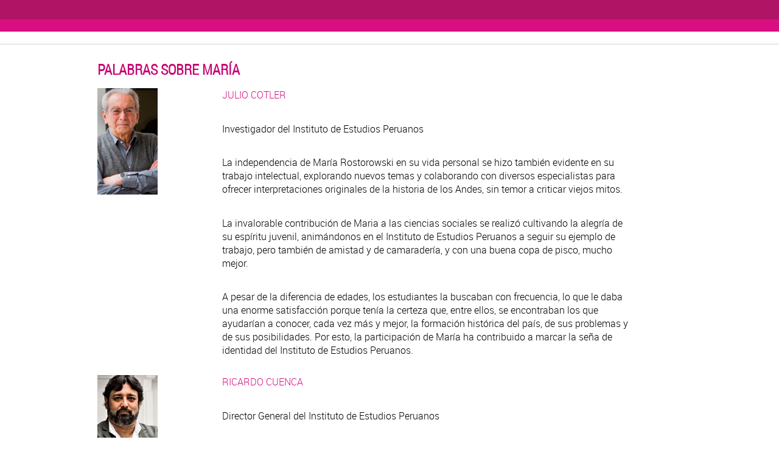

--- FILE ---
content_type: text/html
request_url: http://www.rostworowski.iep.org.pe/palabras-maria.html
body_size: 24556
content:
<!DOCTYPE html>
<html lang="en">
  <head>
    <meta charset="utf-8">
    <meta http-equiv="X-UA-Compatible" content="IE=edge">
    <meta name="viewport" content="width=device-width, initial-scale=1">
    <!-- The above 3 meta tags *must* come first in the head; any other head content must come *after* these tags -->
    <title>Maria Rostorowski</title>

    <link href="css/main.css" rel="stylesheet">
    <link href="css/jquery.fancybox.css" rel="stylesheet">
    <style type="text/css">
        body{
          margin: 0;
          padding: 0;
        }
    </style>

    <!-- HTML5 shim and Respond.js for IE8 support of HTML5 elements and media queries -->
    <!-- WARNING: Respond.js doesn't work if you view the page via file:// -->
    <!--[if lt IE 9]>
      <script src="https://oss.maxcdn.com/html5shiv/3.7.2/html5shiv.min.js"></script>
      <script src="https://oss.maxcdn.com/respond/1.4.2/respond.min.js"></script>
    <![endif]-->
    <script src="https://ajax.googleapis.com/ajax/libs/jquery/1.11.3/jquery.min.js"></script>
    <!-- Include all compiled plugins (below), or include individual files as needed -->
    <script src="js/jquery.fancybox.js"></script>
    <script src="js/funciones.js"></script>
  </head>
  <body>
    <section class="lightbox-plantilla">
       <div class="header-lightbox-1"></div>
       <div class="header-lightbox-2"></div>
       <div id="publicaciones">
            <h3 class="pull-left">Palabras sobre María</h3>
       <div class="content-publicaciones">
          <div class="descarga clearfix">
                          <a class="imagen-detalle pull-left fancybox" ><img src="img/julio_cotler.jpg" class="center-block" alt="descarga"></a>
                          <div class="pull-left content-descarga">
                            <p><span>JULIO COTLER</span></p>
                            <p>
                              Investigador del Instituto de Estudios Peruanos
                            </p>
                            <p>
                              La independencia de María Rostorowski en su vida personal se hizo también evidente en su trabajo intelectual, explorando nuevos temas y colaborando con diversos especialistas para ofrecer  interpretaciones originales de  la historia de los Andes,  sin temor a criticar viejos mitos. 
                            </p>
                            <p>
                              La  invalorable contribución de Maria a las ciencias sociales se realizó cultivando la alegría de su espíritu juvenil,  animándonos  en el Instituto de Estudios Peruanos a seguir su ejemplo de trabajo, pero también de amistad y de camaradería, y  con una buena copa de pisco, mucho mejor. 
                            </p>
                            <p>
                              A pesar de la diferencia de edades, los estudiantes la buscaban  con frecuencia,  lo que le daba una enorme satisfacción porque tenía la certeza que, entre ellos, se encontraban los  que ayudarían a conocer, cada vez más y mejor,   la formación histórica del país, de sus problemas y de sus posibilidades.  
                              Por esto, la participación de María ha contribuido a marcar la seña de identidad del Instituto de Estudios Peruanos. 
                            </p>
                          </div>
                          <div class="clear"></div>
                      </div>
            <div class="descarga clearfix">
                          <a class="imagen-detalle pull-left fancybox" ><img src="img/ricardo_cuenca.jpg" class="center-block" alt="descarga"></a>
                          <div class="pull-left content-descarga">
                            <p><span>RICARDO CUENCA</span></p>
                            <p>
                              Director General del Instituto de Estudios Peruanos 
                            </p>
                            <p>
                              Todavía recuerdo la respuesta de María ante mi impertinente pregunta de cómo abordar la formación de amautas en el incario. Tajante y cálida, me responde: “De ninguna manera. Sin sistema educativo no existió sistema de formación.” Y paso a comentarme sobre el doctor Gregorio Gonzales de Cuenca, oidor de la Audiencia de Lima. 
                            </p>
                            <p>
                             María en su afán por ofrecer explicaciones a muchos problemas no resueltos por la historiografía peruana, devino en pieza clave para las reformas en educación. Cambiar el rumbo de lo aprendido, retar al sólido imaginario educativo sobre el incario, colocar nuevos personajes, más normales que heroicos, en las aulas son acciones de reforma educativa 
                            </p>
                          </div>

                          <div class="clear"></div>
                      </div>  
                <div class="descarga clearfix">
                          <a class="imagen-detalle pull-left fancybox" ><img src="img/cesar-rodriguez.jpg" class="center-block" alt="descarga"></a>
                          <div class="pull-left content-descarga">
                            <p><span>CÉSAR RODRÍGUEZ</span></p>
                            <p>
                              Presidente del Seminar on the Acquisition of Latin American Library Materials (SALALM) XLV
                            </p>
                            <p>
                              Es un placer y un gran honor tener la oportunidad de contribuir al homenaje del centenario de la vida de María Rostworowski, sin duda reconocida como la más importante y eminente historiadora e investigadora de la etnohistoria andina. 
                            </p>
                            <p>
                              Lamentablemente, solo tuve una memorable ocasión de conocer a doña María. Tuve la suerte de conocerla en el año 2000 durante mi presidencia de la organización de bibliotecarios y libreros llamada, Seminar on the Acquisition of Latin American Library Materials (SALALM). Ese año el tema y título de nuestra conferencia anual era "Estudios andinos: nuevas tendencias y recursos bibliotecarios". SALALM tiene la costumbre de invitar a una persona que es especialista en el tema como orador principal, y un amigo y miembro de la organización nos dio la excelente sugerencia de invitar a María Rostworowski.
                            </p>
                            <p>
                              La obra de doña María sobre la etnohistoria andina es inmensa y muy respetada y estábamos seguros que ella iba ser la perfecta candidata para abrir nuestra conferencia. Por medio de este amigo, extendimos una invitación a doña María para que sea nuestra oradora principal de la conferencia. Tuvimos la gran fortuna que doña María generosamente acepto nuestra invitación e hizo el largo viaje a la ciudad de Los Ángeles en los Estados Unidos. El título de su presentación fue “Visión general sobre el Incario”, un excelente resumen general sobre los Incas y su cultura. Como ya se pueden imaginar, la ponencia fue una perfecta introducción a una conferencia dedicada al estudio y conocimiento del mundo andino. Naturalmente, la presentación fue muy bien recibida pero también todos nos quedamos encantados con doña María, su admirable presencia y buen humor. 
                            </p>
                            <p>
                              Como presidente de SALALM yo quede muy agradecido a doña María por su participación. La conferencia fue un éxito y estoy seguro que esto se lo debemos a María Rostworowski.
                            </p>
                          </div>
                          <div class="clear"></div>
                      </div> 
                       <div class="descarga clearfix">
                          <a class="imagen-detalle pull-left fancybox" ><img src="img/frank_salomon.jpg" class="center-block" alt="descarga"></a>
                          <div class="pull-left content-descarga">
                            <p><span>FRANK SALOMON</span></p>
                            <p>
                              Antropólogo, University of Wisconsin
                            </p>
                            <p>
                              En 1970, John V. Murra con sus ojos iluminados por la encendida admiración que sentía, nos habló de su amiga María Rostworowski: "Esta señora polaca y aristócrata se emancipó de una vida aburrida investigando, e investigando pudo traer a luz lo que los expertos habían juzgado como perdido para la ciencia". Murra nos asignó la lectura de Curacas y Sucesiones (1961) y Pesos y medidas (1960). Estas obras nos hicieron ver que las fuentes canónicas no constituyen sino la capa superficial de un archivo mucho más profundo, más detallado y variado, con alcances bastante más allá del incario. Nos impresionó el acto de justicia de María Rostworowski al sacar del olvido a una multitud de personas, linajes y culturas. Simplemente escuchar sus nombres - Xecfuinpisan, Eduptángar, Lllontop - fue una delicia. Durante cinco décadas María siguió deslumbrando e inspirándonos con sus continuas novedades de investigación en el campo como en el archivo. En fin, apreciamos hoy a una antropóloga histórica sin par.
                              </p>
                            <p>
                            Gracias, María.
                            </p>
                          </div>
                          <div class="clear"></div>
                      </div> 
                       <div class="descarga clearfix">
                          <a class="imagen-detalle pull-left fancybox" ><img src="img/david_cook.jpg" class="center-block" alt="descarga"></a>
                          <div class="pull-left content-descarga">
                            <p><span>NOBLE DAVID COOK</span></p>
                            <p>
                              Historiador, Florida International University
                            </p>
                            <p>
                              Hace casi medio siglo cuando conocí a Maria. Fue durante mis investigaciones doctorales cuando fui a su despacho por recomendación de varios especialistas. Ya su obra fue bien conocida, y cada año después publicó los resultados de sus descubrimientos fundamentales en varias disciplinas – historia, etnohistoria, antropología, arqueología, y más. Ella, muy amable, me recibió como a cualquier otro interesado en el pasado andino, y libremente me dio consejos sobre las dificultades y posibilidades de encontrar documentación sobre la población indígena. He enviado en años siguientes mis alumnos a consultar con ella sobre sus temas de investigación. Maria siempre compartió con ellos su tiempo y conocimientos.  Varios años yo y mi esposa, Alexandra Parma Cook, hemos compartido con Maria y otros en Lima o Sevilla tertulias, almuerzos o cenas y hemos disfrutado las conversaciones animadas sobre cualquier asunto. Las amistades duran para siempre!
                             </p>
                            <p>
                              Abrazos fuertes, David 
                           </p>
                          </div>
                          <div class="clear"></div>
                      </div> 
                       <div class="descarga clearfix">
                          <a class="imagen-detalle pull-left fancybox" ><img src="img/david_block.jpg" class="center-block" alt="descarga"></a>
                          <div class="pull-left content-descarga">
                            <p><span>DAVID BLOCK</span></p>
                            <p>
                              Historiador, The Latin American Network Information Center (LANIC), University of Texas
                            </p>
                            <p>
                              Es un honor inesperado ofrecer algunas palabras en homenaje a los 100 años de vida de María Rostworowski. No pretendo hacer una semblanza; a los que desean leer detalles biográficos, recomiendo la entrevista editada por Rafael Varón al principio del monumental tomo, Arqueología, antropología e historia en los Andes publicado a fines de los años noventa. Me limito a comentar dos anécdotas que captan, en forma abreviada, algo de la obra y la persona de nuestra homenajeada. 
                            </p>
                            <p>
                              Hace ya casi medio siglo edité mi primer estudio del primer curso pos grado sobre los Pacajas del altiplano andino central. En el trabajo de archivo encontré una rica colección de documentos sueltos que iluminaban el tema de las contribuciones en el siglo diecisiete. La mayoría de estos tributos se pagaba con productos naturales (como papas, chuño, huevos y hasta aves), así como con tejidos conformados por prendas y paños de awaska. Aunque los productos fueron claramente identificados, sus cantidades se apuntaron en medidas andinas, imposibles de entender para nosotros. En este problema, encontré al azar el librito, Pesos y medidas en el Perú pre-hispánico que me ofreció un léxico completo. En aquel entonces, no me sonó el nombre “María Rostworowski”, pero sentí como si esa obra hubiese sido editada especialmente para mí.
                            </p>
                            <p>
                              Años después, gracias a los buenos oficios de un amigo, gocé de una tertulia en el departamento de doña María. No conocía a ninguno de los invitados y de prisa busqué el amparo en un rincón del comedor. Al poco rato fue a mi rescate Cecilia Blondet. “María me mandó”, dijo, “soy tu paquete”.
                            </p>
                          </div>
                          <div class="clear"></div>
                      </div> 
                       <div class="descarga clearfix">
                          <a class="imagen-detalle pull-left fancybox" ><img src="img/margarita_guerra.jpg" class="center-block" alt="descarga"></a>
                          <div class="pull-left content-descarga">
                            <p><span>MARGARITA GUERRA</span></p>
                             <p>
                              Historiadora, Pontificia Universidad Católica del Perú
                            </p>
                            <p>
                              María Rostworowski: Es una mujer especial, de una gran vitalidad. Si bien por nuestras aficiones no hemos sido muy cercanas como investigadoras, ella dedicada a nuestro pasado más antiguo y yo al más reciente, nos unió nuestra común preocupación por el Perú, su sociedad y sus problemas. Es una persona que uno siente muy cercana, inspira y da afecto, acoge.

                              </p>
                            <p>
                              El homenaje que le brinda el IEP, que fue su segundo hogar, recoge el sentir de la intelectualidad que reconoce sus cien años muy productivos para la vida nacional.
                           </p>
                          </div>
                          <div class="clear"></div>
                      </div> 
                       <div class="descarga clearfix">
                          <a class="imagen-detalle pull-left fancybox" ><img src="img/virginia_garcia.jpg" class="center-block" alt="descarga"></a>
                          <div class="pull-left content-descarga">
                            <p><span>VIRGINIA GARCÍA</span></p>
                            <p>
                              Jefa de Biblioteca del Instituto de Estudios Peruanos
                            </p>
                            <p>
                              Conocí a la doctora María cuando empecé a trabajar en el IEP. Me causaba curiosidad verla entrar diariamente alrededor de las 9am. con su cartera, algunos papeles y un plátano de seda en la mano. A las 10am bajaba a la cafetería para tomar una taza de té verde (que le traían constantemente investigadores de Japón, como el profesor Shigeo Osonoi) y conversar con los investigadores sobre las noticias del día, así como para leer algunos diarios. Le gustaba conversar con todos y preguntar sobre el estado de sus familias, luego regresaba a su oficina y alrededor de las 12.30 se iba manejando a su casa. 
                            </p>
                            <p>
                              Luego con sus visitas a la biblioteca, las conversaciones con ella se hicieron cada vez más frecuentes. Un día me invitó a su casa para que le diera mi opinión sobre cómo ordenar sus libros. A lo largo de estas visitas, me contaba diferentes historias sobre sus libros, y le alegraba mucho cada vez que encontrábamos una foto dentro de algún libro. Durante todo este tiempo me di cuenta de su alta sensibilidad humana. Todas mis conversaciones con ella no fueron sólo sobre sus investigaciones, sino sobre su vida y costumbres, dándome siempre consejos de cómo una mujer debía salir adelante.
                            </p>
                            <p>
                              Algunos años después su colección fue procesada gracias a un proyecto con Harvard University. Su colección fue donada al IEP y hoy la biblioteca lleva su nombre.  
                            </p>
                            <p>
                              Cuando tuvo una caída en Máncora y se rompió el brazo, con gran pena dejó de venir al instituto. Muchas veces me llamaba para que fuera a conversar con ella,  y me contaba muchas historias de su vida, y lo mucho que extrañaba su segunda casa, que era el IEP.
                            </p>
                          </div>
                          <div class="clear"></div>
                      </div> 
                       <div class="descarga clearfix">
                          <a class="imagen-detalle pull-left fancybox" ><img src="img/carolina_belaunde.jpg" class="center-block" alt="descarga"></a>
                          <div class="pull-left content-descarga">
                            <p><span>CAROLINA DE BELAÚNDE</span></p>
                            <p>
                              Historiadora, Investigadora del Instituto de Estudios Peruanos
                            </p>
                            <p>
                              Conocí a la doctora María en la universidad a partir de sus libros. Siendo estudiante de primer año leí Estructuras andinas de poder: “Todas las divinidades tenían la particularidad de ser duales, con caracteres opuestos y complementarios (…). En el uso del poder, el hábito andino era también dual con un curaca para la mitad de Hanan y otro para la mitad de Hurin”. Casi 20 años después, aún recuerdo el impacto y la curiosidad que me causaron estas y otras ideas de los libros de María. La historia andina era distinta de la que había aprendido en la escuela. Se dejaban atrás la larga y tediosa lista de incas, la idea de un Dios único, la bastardía y la primogenitura en la toma del cargo, por ejemplo. 
                            </p>
                            <p>
                              Años más tarde, llegué a trabajar al IEP. En los pasillos nos acostumbramos a escuchar tu imparable máquina de escribir. Allí te encontré, cálida, dispuesta a escuchar diversas consultas y dudas, interesada en promover la investigación en los jóvenes, más aún si son mujeres. A media mañana, te encontramos en la cafetería, tomando té y leyendo el periódico, comentando las noticias, vinculándolas a veces al pasado, tú siempre crítica con la realidad nacional. Siempre contenta también de trabajar en el lugar que ayudaste a fundar y que consideras un espacio privilegiado para pensar el Perú. Y nosotros desde allí, contentos de que podamos celebrar tus 100 años.
                          
                            
                            </p>
                               </div>
                          <div class="clear"></div>
                      </div> 
                       <div class="descarga clearfix">
                          <a class="imagen-detalle pull-left fancybox" ><img src="img/denise_pozzi.jpg" class="center-block" alt="descarga"></a>
                          <div class="pull-left content-descarga">
                            <p><span>DENISE POZZI-ESCOT</span></p>
                            <p>
                              Directora Museo de Pachacamac – Ministerio de Cultura. 
                            </p>
                            <p>
                              Conocí a María desde mi época de estudiante en la Universidad de San Marcos gracias a mi tía Inés Pozzi-Escot, quien era docente en ella. Sus textos sobre los señoríos de Lima y Canta y la Costa Peruana Prehispánica eran lecturas obligatorias en aquella década de 1970, como lo siguen siendo hoy. Cuando comencé a trabajar en el sitio Wari de Conchopata, en Ayacucho, a inicios de los 80, tuve la oportunidad de excavar un contexto de alfareros y, por supuesto, fui a contárselo a María, y ella me recomendó conversar con su sobrina Lupe Camino, que en esos años trabajaba con los alfareros de Simbilá en Piura, para intercambiar información que me ayudara a entender a los alfareros Wari.
                            </p>
                            <p>
                              Años después, al asumir la dirección del museo de sitio de Pachacamac en el 2008 por encargo de Cecilia Bakula, en aquel entonces Directora Nacional del Instituto Nacional de Cultura, pensé inmediatamente en Maria, quien había dedicado gran parte de su vida a revisar los documentos coloniales sobre la costa peruana. Con la ayuda de Rafael Varón, recibimos la visita de María en Pachacamac  y recorrimos una mañana los edificios y las calles del famoso oráculo prehispánico. A María siempre le interesó el Templo Pintado, el edificio que supuestamente albergó a uno de los ídolos de Pachacamac, destruidos por los españoles y, a pesar de que éramos muy pocas personas trabajando en ese momento en el sitio, asumimos el reto de desarrollar uno de nuestros proyectos emblemáticos “Investigación y Conservación del Templo Pintado” a cargo de Gianella Pacheco . María hacía referencia, que según las crónicas, habían varios “ídolos” dentro del área ceremonial; hoy su hipótesis parece encontrar asidero pues hemos encontrado dos bases de madera ubicadas en el acceso a la Sala Central  junto a unas ofrendas, que nos hacen pensar que al ingreso de este importante recinto estuvieron otras ídolos.  
                            </p>
                            <p>
                              En el 2009 iniciamos con Katiusha Bernuy las investigaciones en la calle Norte-Sur y le comenté a María de nuestros hallazgos porque ella siempre tuvo tiempo para escucharnos y alentarnos a continuar con nuestros trabajos, orientándonos y describiendo la importancia de algunas investigaciones sobre el tema.
                            </p>
                             <p>
                              Uno de los trabajos importantes realizados por Maria Rostworowski es la relación de Pachacamac –el que mueve al mundo- con el culto al Señor de los Milagros o Cristo de Pachacamilla; ambos muestran el temor a una fuerza capaz de destruir el mundo con el simple movimiento de su cabeza.  Es gracias a ella que esta importante deidad ha podido ser considerada un tema actual, colocándola en la agenda académica, y demostrando su importancia a lo largo de la ocupación del santuario de Pachacamac, por más de un  milenio. 
                            </p>
                            <p>
                             El nuevo Museo de sitio de Pachacamac, tiene dedicado un espacio a los investigadores que más han aportado al estudio del santuario arqueológico de Pachacamac, donde María Rostworowski tiene un lugar importante, junto a Uhle, Tello y Jimenez Borja, reconociendo así su enorme aporte al conocimiento de las culturas prehispánicas de nuestro país. 
                            </p>
                          </div>
                          <div class="clear"></div>
                      </div>  
          <div class="clear"></div>
        </div>
                    </div>
       <div class="footer-lightbox-1"></div>
    </section>
  </body>
</html>

--- FILE ---
content_type: text/css
request_url: http://www.rostworowski.iep.org.pe/css/main.css
body_size: 14679
content:
@font-face {
    font-family: 'din_lightregular';
    src: url('../fonts/din-light-webfont.eot');
    src: url('../fonts/din-light-webfont.eot?#iefix') format('embedded-opentype'),
         url('../fonts/din-light-webfont.woff2') format('woff2'),
         url('../fonts/din-light-webfont.woff') format('woff'),
         url('../fonts/din-light-webfont.ttf') format('truetype'),
         url('../fonts/din-light-webfont.svg#din_lightregular') format('svg');
    font-weight: normal;
    font-style: normal;
}
@font-face {
    font-family: 'dinmedium';
    src: url('../fonts/din-medium-webfont.eot');
    src: url('../fonts/din-medium-webfont.eot?#iefix') format('embedded-opentype'),
         url('../fonts/din-medium-webfont.woff2') format('woff2'),
         url('../fonts/din-medium-webfont.woff') format('woff'),
         url('../fonts/din-medium-webfont.ttf') format('truetype'),
         url('../fonts/din-medium-webfont.svg#dinmedium') format('svg');
    font-weight: normal;
    font-style: normal;
}
@font-face {
    font-family: 'robotolight';
    src: url('../fonts/roboto-light-webfont.eot');
    src: url('../fonts/roboto-light-webfont.eot?#iefix') format('embedded-opentype'),
         url('../fonts/roboto-light-webfont.woff2') format('woff2'),
         url('../fonts/roboto-light-webfont.woff') format('woff'),
         url('../fonts/roboto-light-webfont.ttf') format('truetype'),
         url('../fonts/roboto-light-webfont.svg#robotolight') format('svg');
    font-weight: normal;
    font-style: normal;
}
@font-face {
    font-family: 'robotothin';
    src: url('../fonts/roboto-thin-webfont.eot');
    src: url('../fonts/roboto-thin-webfont.eot?#iefix') format('embedded-opentype'),
         url('../fonts/roboto-thin-webfont.woff2') format('woff2'),
         url('../fonts/roboto-thin-webfont.woff') format('woff'),
         url('../fonts/roboto-thin-webfont.ttf') format('truetype'),
         url('../fonts/roboto-thin-webfont.svg#robotothin') format('svg');
    font-weight: normal;
    font-style: normal;
}
@font-face {
    font-family: 'roboto_condensedlight';
    src: url('../fonts/robotocondensed-light-webfont.eot');
    src: url('../fonts/robotocondensed-light-webfont.eot?#iefix') format('embedded-opentype'),
         url('../fonts/robotocondensed-light-webfont.woff2') format('woff2'),
         url('../fonts/robotocondensed-light-webfont.woff') format('woff'),
         url('../fonts/robotocondensed-light-webfont.ttf') format('truetype'),
         url('../fonts/robotocondensed-light-webfont.svg#roboto_condensedlight') format('svg');
    font-weight: normal;
    font-style: normal;
}
@font-face {
    font-family: 'roboto_condensedregular';
    src: url('../fonts/robotocondensed-regular-webfont.eot');
    src: url('../fonts/robotocondensed-regular-webfont.eot?#iefix') format('embedded-opentype'),
         url('../fonts/robotocondensed-regular-webfont.woff2') format('woff2'),
         url('../fonts/robotocondensed-regular-webfont.woff') format('woff'),
         url('../fonts/robotocondensed-regular-webfont.ttf') format('truetype'),
         url('../fonts/robotocondensed-regular-webfont.svg#roboto_condensedregular') format('svg');
    font-weight: normal;
    font-style: normal;
}
@font-face {
    font-family: 'robotomedium';
    src: url('../fonts/roboto-medium-webfont.eot');
    src: url('../fonts/roboto-medium-webfont.eot?#iefix') format('embedded-opentype'),
         url('../fonts/roboto-medium-webfont.woff2') format('woff2'),
         url('../fonts/roboto-medium-webfont.woff') format('woff'),
         url('../fonts/roboto-medium-webfont.ttf') format('truetype'),
         url('../fonts/roboto-medium-webfont.svg#robotomedium') format('svg');
    font-weight: normal;
    font-style: normal;
}
@font-face {
    font-family: 'robotoregular';
    src: url('../fonts/roboto-regular-webfont.eot');
    src: url('../fonts/roboto-regular-webfont.eot?#iefix') format('embedded-opentype'),
         url('../fonts/roboto-regular-webfont.woff2') format('woff2'),
         url('../fonts/roboto-regular-webfont.woff') format('woff'),
         url('../fonts/roboto-regular-webfont.ttf') format('truetype'),
         url('../fonts/roboto-regular-webfont.svg#robotoregular') format('svg');
    font-weight: normal;
    font-style: normal;
}
body{
	font-family: 'robotolight';
}
header{
	padding-bottom: 13px;
}
nav{
	font-family: 'din_lightregular';
}
nav ul{
	margin: 53px 0 0 0 !important;
}
nav li{
	text-transform: uppercase;
	margin: 0;
	padding: 0;
	font-size: 16px;
}
nav a{
	color:#56575a;
}
nav a:visited { 
    color: #b01565;
}
nav a:hover{
	color:#d80f81;
	background: none !important;
}
nav .container{
	background: url("../img/bg-header.png") no-repeat;
	height: 114px;
}
footer{
	width: 1150px;
	margin: 20px auto 0 auto;
	background:#a3a9b5 ;
	padding: 35px 0 24px 0;
	color: #ffffff;
	font-size: 16px;
	text-transform: uppercase;
	font-family: 'din_lightregular';
	text-align: right;
}
footer ul {
	margin: 0;
	padding: 0;
}
footer ul li{
	text-align: left;
}
footer ul li a{
	color: #ffffff;
	padding-top: 0 !important;
}
footer ul li a:hover{
	color:#d80f81;
	background: none !important;
}
footer p{
	font-size: 12px;
	font-family: 'robotolight';
	margin: 20px 0 0 0;
	padding-right: 15px;
}
#wrapper{
	margin: 36px 0 0 0;
}
#banner{
	padding-top: 18px;
	border-top:1px solid #d2d3d1;
}
#galeria{
	position: relative;
	padding-left: 0;
}
#galeria h3{
	margin: 12px 0 0 0;
	position: absolute;
	top: 0;
	left: 0;
	z-index: 2;
	color:#c70573;
	font-size: 24px;
	padding:0 0 0 15px;
	font-family: 'roboto_condensedlight';
	text-transform: uppercase;
}
#descripcion{
	display: table;
	font-family: 'robotothin';
	height:317px;
}
#descripcion div{
	display: table-cell;
	vertical-align: middle;
}
#descripcion div p{
	margin: 0 0 12px 0;
	color: #c70573;
	font-size: 20px;
}
#publicaciones-videos{
	margin: 30px 0 0 0;
}
#publicaciones{
	border-top: 1px solid #d2d3d1;
	padding: 10px 0;
}
#publicaciones h3, #videos-master h3{
	color:#c70573;
	font-size: 24px;
	font-family: 'roboto_condensedlight';
	text-transform: uppercase;
	margin: 0 0 13px 0;
	padding: 0;
}
#videos-master a{
	text-decoration: none;
}
#publicaciones a.pull-right{
	color: #d80f81;
	font-family: 'roboto_condensedlight';
	font-size: 16px;
}
#publicaciones a.pull-right span{
	font-family: 'roboto_condensedregular';
}
#publicaciones a{
	color: #d80f81;
	text-decoration: none;
}
#documentos{
	border-top: 1px solid #d2d3d1;
	padding-top: 13px;
	font-family: 'robotolight';
	color: #000000;
	font-size: 14px;
}

#documentos h3{
	margin: 0;;
	padding:0 0 15px 0;
	font-family: 'roboto_condensedlight';
	text-transform: none;
}
#documentos span{
	font-family: 'roboto_condensedregular';
}
#documentos div a{
	display: block;
	color: #d80f81;
}
#documentos div a:hover{
	color: #d80f81;
	text-decoration: none;
}
#videos{
	background: #bec3cb;
	padding: 13px 10px 25px 10px;
	font-size: 12px;
}
#videos h3{
	color: #ffffff;
	font-size: 24px;
	text-transform: uppercase;
	margin:0 0  17px 0;
	padding: 0;
}
#videos h4{
	color: #ffffff;
	font-size: 18px;
	text-transform: uppercase;
	margin:0 0  10px 0;
	padding: 0;
}
#palabras{
	border-top: 1px solid #d2d3d1;
	border-bottom: 1px solid #d2d3d1;
	margin: 14px 0 0 0;
	padding: 8px 0 0 0;
	color: #504f4f;
	font-size: 14px;
	display: block;
}
#palabras a{
	color: #504f4f;
}
#palabras a:hover{
	color: #504f4f;
	text-decoration: none;
}
#palabras h3{
	color: #d80f81;
	font-size: 24px;
	margin:0 0  9px 0;
	padding: 0;
	font-family: 'roboto_condensedlight';
}
#palabras h3 span{
	font-family: 'roboto_condensedregular';
}
#palabras p{
	margin: 0;
	padding:0;
}
#palabras p span{
	display: block;
	color: #d80f81;
	margin: 0 0 18px 0;
}
#vida-dedicada{
	margin: 10px 0 0 0;
	border-bottom: 1px solid #d2d3d1;
	padding-bottom: 15px;
}
#reconocimientos{
	font-family: 'robotoregular';
	padding:0;
	margin: 9px 0 0 0;
	color: #504f4f;
	font-size: 13px !important;
	padding-bottom: 20px;
	border-bottom: 1px solid #babfc9;
}
#reconocimientos h3{
	color: #d80f81;
	font-size: 24px;
	margin:0 0  12px 0;
	padding: 0;
	font-family: 'roboto_condensedlight';
}
#reconocimientos a{
	color: #504f4f;
}
#reconocimientos a:hover{
	color: #504f4f;
	text-decoration: none;
}
#enlaces{
	padding:0;
	margin: 9px 0 0 0;
	color: #535050;
	font-size: 14px !important;
}
#enlaces h3{
	color: #d80f81;
	font-size: 24px;
	margin:0 0  10px 0;
	padding: 0;
	font-family: 'roboto_condensedlight';
}
#enlaces p{
	margin: 0 0 15px 0;
	padding:0;
}
#enlaces p:last-child{
	margin: 0;
}
#enlaces a{
	color: #535050;
	font-family: 'robotomedium';
	text-decoration: none;
}
#enlaces a.pull-right{
	color: #d80f81;
}
#enlaces span{
	display: block;
}
.descarga{
	padding:0 0 15px 0;
	margin:15px 0 0 0;
	border-bottom: 1px solid #babfc9;
}
.descarga:last-child{
	border: 0;
}
.descarga div.content-descarga{
	margin-left: 13px !important;
	width: 70% !important;
}
#documentos .descarga div{
	margin-left: 13px;
}
.navbar-brand{
	padding: 0 0;
	margin: 0;
}
.navbar-collapse{
	padding-right: 0;
}
.navbar{
	border: 0;
	margin: 0;
	border-radius:0;
}
.col-sm-8{
	width: 64%;
}
.col-sm-4{
	width: 36%;
}
.detalle-galeria{
	background: #e9e9e9;
	height: 316px;
	max-height: 317px;
	padding-right: 0;
	display: table;
	color: #000000;
}
.detalle-galeria p{
	margin: 0;
	padding: 0 15px;
	vertical-align: middle;
	display: table-cell;
	font-size: 14px;
}
.detalle-galeria p span{
	display: block;
	font-style: italic;
	font-weight: bold;
}
.foto-galeria{
	padding: 0;
}
.bx-clone{
	display: none;
}
.bx-wrapper .bx-viewport{
	border: 0;
	background: none;
	box-shadow: none;
	left: 0;
}
.publicacion{
	padding: 0;
	width: 21%;
	margin-right: 5%;
	color: #0e0e0e;
	margin-bottom: 25px;
}
.publicacion a{
	color: #0e0e0e !important;
	text-decoration: none;
}
.publicacion:nth-child(4), .publicacion:nth-child(8), .publicacion:nth-child(12), .publicacion:nth-child(16), .publicacion:nth-child(20), .publicacion:nth-child(24), .publicacion:nth-child(28), .publicacion:nth-child(32), .publicacion:nth-child(36), .publicacion:nth-child(40), .publicacion:nth-child(44), .publicacion:nth-child(48), .publicacion:nth-child(52), .publicacion:nth-child(56), .publicacion:nth-child(60), .publicacion:nth-child(64), .publicacion:nth-child(68), .publicacion:nth-child(72), .publicacion:nth-child(76), .publicacion:nth-child(80), .publicacion:nth-child(84), .publicacion:nth-child(88), .publicacion:nth-child(92), .publicacion:nth-child(976), .publicacion:nth-child(100), .publicacion:nth-child(104), .publicacion:nth-child(108), .publicacion:nth-child(112), .publicacion:nth-child(116), .publicacion:nth-child(120), .publicacion:nth-child(124), .publicacion:nth-child(128), .publicacion:nth-child(132), .publicacion:nth-child(136), .publicacion:nth-child(140), .publicacion:nth-child(144), .publicacion:nth-child(148), .publicacion:nth-child(152), .publicacion:nth-child(156), .publicacion:nth-child(160){
	margin-right: 0;
}
.publicacion p{
	margin: 0;
	padding: 0 0 0 10px;
	background: #f1f1f1;
	height: 110px;
	font-size: 14px;
}
.publicacion p span{
	display: block;
	padding: 6px 0 0 0;
	color:#c70573;
}
.content-video, .content-reconocimiento{
	margin: 0 0 10px 0;
	font-size: 12px;
	background: #ffffff;
	padding: 7px;
	color: #000000;
}
.content-video a{
	color: #000000;
}
.content-video a:hover{
	color: #000000;
	text-decoration: none;
}
.titulo-video, .titulo-reconocimiento{
	width: 60%;
	margin: 0 0 0 6px;
}
.titulo{
	display: block;
	font-family: 'robotomedium';
}
.conteiner-reconocimiento{
	background: #bec3cb;
	padding: 13px 10px;
}
.content-reconocimiento:last-child{
	margin: 0;
}
.ver-mas-reconocimientos{
	color: #d80f81 !important;
}
.ver-mas-reconocimientos:hover{
	color: #d80f81;
	text-decoration: none;
}
.titulo-reconocimiento span{
	display: block;
}
.logos img{
	display: inline-block;
	margin-right: 9px;
}
.fancybox-skin{
	padding:0 !important;
}
.lightbox-plantilla{
	width:100%;
	margin: 0 auto;
	padding: 0;
}
.header-lightbox-1{
	width:100%;
	padding: 16px 0;
	background: #b01565;
}
.header-lightbox-2{
	width:100%;
	padding: 10px 0;
	background: #d80f81;
}
.footer-lightbox-1{
	width:100%;
	padding: 6px 0;
	background: #a3a9b5;
}
.lightbox-plantilla .content-publicaciones{
	width: 75%;
	margin: 0 auto;
	padding: 0;
}
.lightbox-plantilla #publicaciones{
	margin-top:20px;
	padding-top:25px;
}
.publicacion{
	float: left;
}
.clear{
	clear: both;
}
.lightbox-plantilla .publicacion img, .lightbox-plantilla .descarga img{
	max-width: 100%;
	height: auto;
}
.lightbox-plantilla h3{
	width: 75%;
	margin: 0 auto 10px auto !important;
	padding: 0;
}
.lightbox-plantilla .descarga a.imagen-detalle {
	display: block;
	width:20%;
}
.lightbox-plantilla .descarga div.content-semblanza{
	width:98%;
	border: 0;
	margin: 0 auto;
}
.lightbox-plantilla .descarga{
	border: 0;
}
.lightbox-plantilla .descarga div span{
	display: block;
	color: #d80f81 !important;
}
.lightbox-plantilla .descarga div p{
	margin:0 0 5% 0;
}
.lightbox-plantilla .descarga div p:last-child{
	margin: 0;
}
.fancybox-close{
	width: 14px;
	height: 17px;
	margin: 0;
	padding: 0;
	background:url("../img/close.png") no-repeat;
	top:7px;
	right: 30px;
}
.descarga .pull-left{
	float: left;
}
#content-a{
	height: 100%;
	width: 100%;
	font-size: 20px;
	display: table;
	color: #ffffff;
	background: #d80f81;
}
.content-b{
	display: table-cell;
	vertical-align: middle;
}
.content-semblanza{
	width: 100%;
	margin-bottom: 20px !important;
	text-align: center;
}
.content-semblanza a{
	width: 100% !important;
}
.content-semblanza a img{
	display: inline-block;

}
.content-flick{
	text-align: center;
}
#videos-master .content-video{
	width: 48%;
	margin: 0 2% 15px 0;
	padding: 0;
	float: left;
	background: none;
}
#videos-master .content-video.last{
	margin-right: 0;
}
#videos-master .content-publicaciones{
	padding-bottom: 10px;
}
#videos-master .titulo-video{
	margin: 10px 0 0 0;
	display: block;
}
.ver-todos-videos{
	color: #000;
	font-weight: bold;
}
.content-publicaciones.reconocimientos p{
	margin: 0 0 15px 0 !important;
}
.content-publicaciones.reconocimientos ul{
	margin: 0 0 15px 0;
	list-style: none;
	padding: 0;
}
.content-publicaciones.reconocimientos ul li{
	    margin: 0 0 8px 0;
    list-style: none;
    padding: 0;
}
.content-publicaciones.reconocimientos ul li .margin-list{
	margin-left: 5px;
	width: 86%;
}
.content-publicaciones.enlaces p {
	margin-bottom: 35px;
}
.content-publicaciones.enlaces p span{
	font-weight: bold;
	display: block;
}
.content-publicaciones.enlaces{
	line-height: 30px;
}
@media (min-width: 1200px){
	.container {
	  width: 1100px;
	}
}
@media (max-width: 1149px){
	footer {
	  width: 100%;
	}
}


--- FILE ---
content_type: application/javascript
request_url: http://www.rostworowski.iep.org.pe/js/funciones.js
body_size: 783
content:
$(document).ready(function(){
  $('.fancybox').fancybox({
  	'height':"80%"
  });
  $('.public').fancybox({
  	'height':"auto",
  	afterClose: function(){
    $('.fancybox').fancybox.open;
	}
});
  $('.open-pdf').fancybox({
  	'height':"600",
  	'width':"950",
  	'autoDimensions': false,
     "type"   :'iframe'
  });
 $(".video").click(function() {
		$.fancybox({
			'padding'		: 0,
			'transitionIn'	: 'none',
			'transitionOut'	: 'none',
			'title'			: this.title,
			'width'			: 640,
			'height'		: 385,
			'href'			: this.href.replace(new RegExp("watch\\?v=", "i"), 'v/'),
			'type'			: 'swf',
			'swf'			: {
			'wmode'				: 'transparent',
			'allowfullscreen'	: 'true',
			afterClose: function(){
			    $('.fancybox').fancybox.open;
				}
			}
		});

		return false;
	});
});